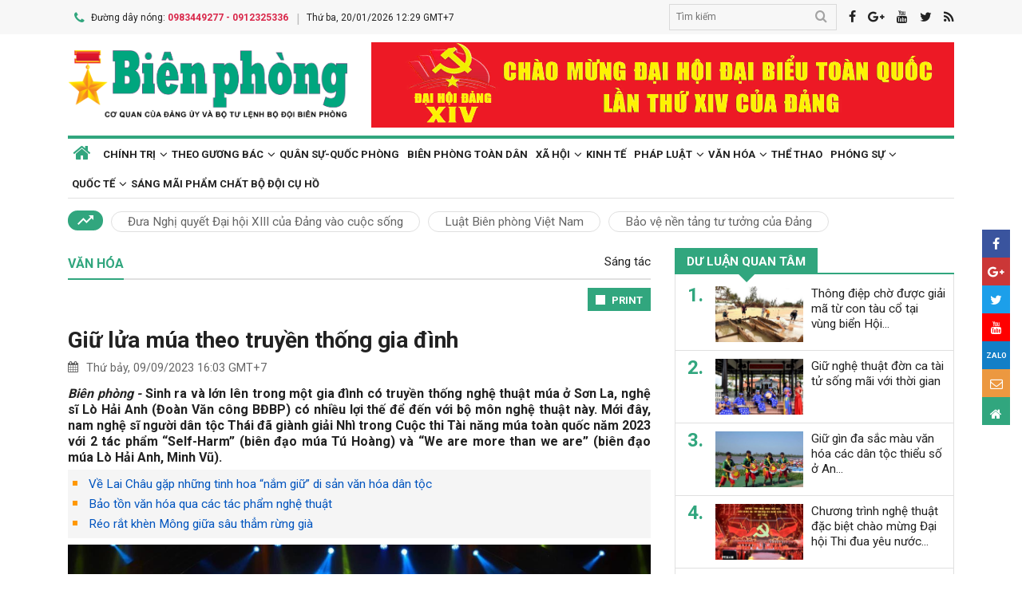

--- FILE ---
content_type: text/html; charset=utf-8
request_url: https://www.bienphong.com.vn/giu-lua-mua-theo-truyen-thong-gia-dinh-post465873.html
body_size: 21408
content:

<!DOCTYPE html>
<html xmlns="http://www.w3.org/1999/xhtml" xml:lang="vi-vn" lang="vi-vn" itemscope="itemscope"
itemtype="http://schema.org/WebPage">
<head prefix="og: http://ogp.me/ns# fb:http://ogp.me/ns/fb# article:http://ogp.me/ns/article#"><meta charset="utf-8" /><title>
	
        Giữ lửa múa theo truyền thống gia đình
</title><meta name="keywords" content="Tài năng múa toàn quốc,tai nang mua toan quoc"/><meta name="news_keywords" content="Tài năng múa toàn quốc,tai nang mua toan quoc" /><meta name="description" content="Sinh ra và lớn lên trong một gia đình có truyền thống nghệ thuật múa ở Sơn La, nghệ sĩ Lò Hải Anh (Đoàn Văn công BĐBP) có nhiều lợi thế để đến với bộ môn nghệ thuật này. Mới đây, nam nghệ sĩ người dân tộc Thái đã giành giải Nhì trong Cuộc thi Tài năng múa toàn quốc năm 2023 với 2 tác phẩm “Self-Harm” (biên đạo múa Tú Hoàng) và “We are more than we are” (biên đạo múa Lò Hải Anh, Minh Vũ)."/><link rel="canonical" href="https://www.bienphong.com.vn/giu-lua-mua-theo-truyen-thong-gia-dinh-post465873.html" /><link rel="alternate" media="handheld" href="https://www.bienphong.com.vn/giu-lua-mua-theo-truyen-thong-gia-dinh-post465873.html" /><link rel="alternate" type="application/rss+xml" title="Tin tức tổng hợp, tin mới nhất về Văn hóa" href="https://www.bienphong.com.vn/rss/van-hoa-15.rss" /><meta property="article:section" content="Tin tức tổng hợp, tin mới nhất về Văn hóa" /><meta property="og:type" content="article" /><meta property="og:title" content="Giữ lửa múa theo truyền thống gia đình" /><meta property="og:description" content="Sinh ra và lớn lên trong một gia đình có truyền thống nghệ thuật múa ở Sơn La, nghệ sĩ Lò Hải Anh (Đoàn Văn công BĐBP) có nhiều lợi thế để đến với bộ môn nghệ thuật này. Mới đây, nam nghệ sĩ người dân tộc Thái đã giành giải Nhì trong Cuộc thi Tài năng múa toàn quốc năm 2023 với 2 tác phẩm “Self-Harm” (biên đạo múa Tú Hoàng) và “We are more than we are” (biên đạo múa Lò Hải Anh, Minh Vũ)." /><meta property="og:url" content="https://www.bienphong.com.vn/giu-lua-mua-theo-truyen-thong-gia-dinh-post465873.html" /><meta property="og:image:url" content="https://files.bienphong.com.vn/bbpmedia/media//1200/2023/9/8/65735926PMt9.jpg" /><meta property="og:image:width" content="490" /><meta property="og:image:height" content="345" /><meta property="article:published_time" content="2023-09-09T04:03:30+07:00" /><meta property="article:tag" content="Đoàn Văn Công BĐBP"/><meta property="article:tag" content="nghệ thuật múa"/><meta property="article:tag" content="nghệ sĩ Lò Hải Anh"/><meta property="article:tag" content="Tài năng múa toàn quốc"/><script type="application/ld+json">{"@context": "http://schema.org","@type": "NewsArticle","mainEntityOfPage":{"@type":"WebPage","@id":"https://www.bienphong.com.vn/giu-lua-mua-theo-truyen-thong-gia-dinh-post465873.html"},"headline": "Giữ lửa múa theo truyền thống gia đình","image": {"@type": "ImageObject","url": "https://files.bienphong.com.vn/bbpmedia/media//1200/2023/9/8/65735926PMt9.jpg","width": 800,"height": 450},"datePublished": "2023-09-09T04:03:30+07:00","dateModified": "2023-09-09T04:03:30+07:00","author": {"@type": "Person","name": ""},"publisher": {"@type": "Organization","name": "Báo biên phòng","logo": {"@type": "ImageObject","url": "https://www.bienphong.com.vn/images/logo-bienphong.jpg","width": 480,"height": 300}},"description": "Sinh ra và lớn lên trong một gia đình có truyền thống nghệ thuật múa ở Sơn La, nghệ sĩ Lò Hải Anh (Đoàn Văn công BĐBP) có nhiều lợi thế để đến với bộ môn nghệ thuật này. Mới đây, nam nghệ sĩ người dân tộc Thái đã giành giải Nhì trong Cuộc thi Tài năng múa toàn quốc năm 2023 với 2 tác phẩm “Self-Harm” (biên đạo múa Tú Hoàng) và “We are more than we are” (biên đạo múa Lò Hải Anh, Minh Vũ)."}</script><script type="application/ld+json">{"@context": "http://schema.org","@type": "BreadcrumbList","itemListElement": [{"@type": "ListItem","position":1,"item": {"@id": "https://www.bienphong.com.vn/","name": "Bao bien phong"}},{"@type": "ListItem","position":2,"item": {"@id": "https://www.bienphong.com.vn/van-hoa-15.html","name": "Văn hóa"}}] }</script><meta name="robots" content="index,follow" /><meta name="GOOGLEBOT" content="index,follow,noarchive" /><meta http-equiv="REFRESH" content="1800" /><meta name="RATING" content="GENERAL" /><meta name="REVISIT-AFTER" content="1 DAYS" /><meta name="RATING" content="GENERAL" /><meta name="copyright" content="bienphong.com.vn" /><meta name="author" content="BAO BIEN PHONG" /><meta name="google-site-verification" content="qj8ryrTKbwy1ZofmigYMJMniDAB4GzajISp0EMTPfcM" /><meta property="fb:app_id" content="255770809011475" /><meta name="viewport" content="width=device-width,initial-scale=1" /><link rel="stylesheet" type="text/css" href="Styles/vendor.css" /><link rel="stylesheet" type="text/css" href="Styles/main.css?v=260525" /><link href="https://fonts.googleapis.com/css?family=Roboto:400,700&amp;amp;subset=vietnamese" rel="stylesheet" /><link rel="shortcut icon" href="favicon.ico" type="image/x-icon" />
    <script src="https://www.bienphong.com.vn/Scripts/jquery-1.4.2.js"></script>
    <script src="https://www.bienphong.com.vn/Scripts/hpcLib.js" type="text/javascript"></script>
    
    <script src="https://www.bienphong.com.vn/scripts/vendor/modernizr.js"></script>
    <script type="text/javascript">
        var NEWS_ID = '465873';
        var urlsite = 'https://www.bienphong.com.vn/';
        var urllink = 'http://www.bienphong.com.vn/giu-lua-mua-theo-truyen-thong-gia-dinh-post465873.html';    
    </script>
    <!-- Global site tag (gtag.js) - Google Analytics -->
    <!--<script async src="https://www.googletagmanager.com/gtag/js?id=UA-108162404-1"></script>-->
    <script type="text/javascript">
        window.dataLayer = window.dataLayer || [];
        function gtag() { dataLayer.push(arguments); }
        gtag('js', new Date());
        gtag('config', 'UA-108162404-1');
    </script>
    <!-- Begin EMC Tracking Code -->
<script type="text/javascript">
    var _govaq = window._govaq || [];

    _govaq.push(['trackPageView']);
    _govaq.push(['enableLinkTracking']);

    (function () {
        _govaq.push(['setTrackerUrl', 'https://f-emc.ngsp.gov.vn/tracking']);
        _govaq.push(['setSiteId', '8970']);

        var d = document,
            g = d.createElement('script'),
            s = d.getElementsByTagName('script')[0];

        g.type = 'text/javascript';
        g.async = true;
        g.defer = true;
        g.src = 'https://f-emc.ngsp.gov.vn/embed/gov-tracking.min.js';

        s.parentNode.insertBefore(g, s);
    })();
</script>
<!-- End EMC Tracking Code -->

    
    <link rel="stylesheet" href="https://www.bienphong.com.vn/mediaelement/css/mediaelementplayer.css?v=6" />
</head>
<body>
    <div id="fb-root">
    </div>
    <script async defer crossorigin="anonymous" src="https://connect.facebook.net/en_US/sdk.js#xfbml=1&version=v9.0"
        nonce="pZKjmw5E"></script>
    <div class="wrapper">
        <!---PHAN Banner-->
        
<header class="header">
    <section class="top d-none d-lg-block">
        <div class="container">
            <div class="row">
                <div class="col-7"><span><i class="icon-phone"></i>Đường dây nóng: <strong class="hotline">0983449277 - 0912325336</strong></span><span>Thứ ba, 20/01/2026 12:29 GMT+7</span></div>
                <div class="col-5">
                    <div class="top__social">
                        <div class="frm-search">
                            <input type="text" id="txtsearchtop" placeholder="Tìm kiếm">
                            <button type="button" id="btnSearchTop"><i class="icon-search"></i></button>
                        </div>
                        <a rel="nofollow" href="javascript:void(0);" onclick="share_facebook();"><i class="icon-facebook"></i></a><a rel="nofollow" href="javascript:void(0);" onclick="share_google();"><i class="icon-google-plus"></i></a><a href="javascript:void(0);"><i class="icon-youtube"></i></a><a href="javascript:void(0);" onclick="share_twitter();"><i class="icon-twitter"></i></a><a href="https://www.bienphong.com.vn/rss.html"><i class="icon-rss"></i></a>
                    </div>
                </div>
            </div>
        </div>
    </section>
    <section class="header__main">
        <div class="container">
            <div class="row d-lg-none header__sp">
                <div class="col-2"><a id="btn-menu" href="#"><i class="icon-bars"></i></a></div>
                <div class="col-8">
                    <h1 class="logo"><a href="https://www.bienphong.com.vn/">
                        <img src="https://www.bienphong.com.vn/images/logo-bienphong.svg" alt="Báo Biên Phòng" width="120">
                    </a></h1>
                </div>
                <div class="col-2"><a id="btn-search" href="#"><i class="icon-search"></i></a></div>
            </div>
            <div class="d-none d-lg-block header__pc">
                <div class="row">
                    <div class="col-lg-4">
                        <h1 class="logo"><a href="https://www.bienphong.com.vn/">
                            <img src="https://www.bienphong.com.vn/images/logo-bienphong.svg" alt="Báo Biên Phòng"></a></h1>
                    </div>
                    <div class="col-lg-8">
                        <div class="header__banners">
                            
                            <div class="row">
                                <div class="col-lg-12">
                                    <div class="adv adv-full-hd">
                                        <a href="https://www.bienphong.com.vn/dai-hoi-xiv-cua-dang-148.html"><img src = "https://files.bienphong.com.vn/bbpmedia/media//ads/2026/1/12/11013806PMz7422278173159_91dbfa65739d31f708cad8ca2883e323.jpg" width="730px" height="107px" /></a>  
                                    </div>
                                </div>
                            </div>
                        </div>
                    </div>
                </div>
            </div>
            <!--<div class="d-none d-lg-block header__hotnews">
              <div class="header__hotnews__inner"><a href="detail.html">Hướng tới kỷ niệm 60 năm ngày truyền thống bđbp - 30 năm ngày biên phòng toàn dân</a></div>
            </div>-->
        </div>
    </section>
    <section class="search-bar">
        <div class="container">
            <div class="search-bar-inner">
                <div class="frm-search">
                    <input type="text" id="txtsearchtopm" placeholder="Tìm kiếm">
                    <button type="button" id="btnSearchTopm"><i class="icon-search"></i></button>
                </div>
            </div>
        </div>
    </section>
    <script type="text/javascript" lang="javascript">
        $(function () {
            $("#btnSearchTop").click(function () {
                var _sT = RemoveHTMLTags($("#txtsearchtop").val());
                if (_sT != '')
                {
                    var sLink = urlsite + 'search.html?s=' + _sT;
                    window.location.href = sLink;
                }
                    
            });
            $("#btnSearchTopm").click(function ()
            {
                var _sT = RemoveHTMLTags($("#txtsearchtopm").val());
                if (_sT != '')
                {
                    var sLink = urlsite + 'search.html?s=' + _sT;
                    window.location.href = sLink;
                }                
            });
            $("#txtsearchtop").keypress(function (e) {
                if (e.which == 13) {
                    var _sT = RemoveHTMLTags($("#txtsearchtop").val());
                    if (_sT != '') {
                        var sLink = urlsite + 'search.html?s=' + _sT;
                        window.location.href = sLink;
                    }
                }
            });
        });
    </script>
</header>

        <!---PHAN banner-->
        <!---PHAN menu-->
        
<section class="mainmenu">
    <div class="container">
        <div class="row">
            <div class="col-12">
                <div class="mainmenu__close"><a href="javascript:void(0)"><i class="icon-close-min"></i></a></div>
                <nav>
                    <ul class="mainmenu__items">
                        <li><a href="https://www.bienphong.com.vn/"><span>Trang chủ</span></a></li>
                         <li class="has-child"><a href="https://www.bienphong.com.vn/chinh-tri-1.html"><span>Chính trị</span></a><ul class="mainmenu__sub"><li><a href="https://www.bienphong.com.vn/thoi-su-66.html"><span>Thời sự<span></a></li><li><a href="https://www.bienphong.com.vn/doi-ngoai-bien-phong-2.html"><span>Đối ngoại biên phòng<span></a></li><li><a href="https://www.bienphong.com.vn/chong-dien-bien-hoa-binh-45.html"><span>Chống diễn biến hòa bình<span></a></li></ul></li><li class="has-child"><a href="https://www.bienphong.com.vn/theo-guong-bac-5.html"><span>Theo gương Bác</span></a><ul class="mainmenu__sub"><li><a href="https://www.bienphong.com.vn/loi-bac-day-ngay-nay-nam-xua-57.html"><span>Lời Bác dạy ngày này năm xưa<span></a></li><li><a href="https://www.bienphong.com.vn/nguoi-tot-viec-tot-58.html"><span>Người tốt - Việc tốt<span></a></li></ul></li><li><a href="https://www.bienphong.com.vn/quan-su-quoc-phong-6.html">Quân sự-Quốc phòng</a></li><li><a href="https://www.bienphong.com.vn/bien-phong-toan-dan-51.html">Biên phòng toàn dân</a></li><li class="has-child"><a href="https://www.bienphong.com.vn/xa-hoi-13.html"><span>Xã hội</span></a><ul class="mainmenu__sub"><li><a href="https://www.bienphong.com.vn/giao-thong-24-7-14.html"><span>Giao thông 24/7<span></a></li><li><a href="https://www.bienphong.com.vn/binh-dan-hoc-vu-so-147.html"><span>Bình dân học vụ số<span></a></li></ul></li><li><a href="https://www.bienphong.com.vn/kinh-te-12.html">Kinh tế</a></li><li class="has-child"><a href="https://www.bienphong.com.vn/phap-luat-8.html"><span>Pháp luật</span></a><ul class="mainmenu__sub"><li><a href="https://www.bienphong.com.vn/ho-so-vu-an-116.html"><span>Hồ sơ vụ án<span></a></li><li><a href="https://www.bienphong.com.vn/doi-song-phap-luat-9.html"><span>Đời sống pháp luật<span></a></li><li><a href="https://www.bienphong.com.vn/thong-tin-tim-hieu-phap-luat-10.html"><span>Thông tin, tìm hiểu pháp luật<span></a></li></ul></li><li class="has-child"><a href="https://www.bienphong.com.vn/van-hoa-15.html"><span>Văn hóa</span></a><ul class="mainmenu__sub"><li><a href="https://www.bienphong.com.vn/sang-tac-31.html"><span>Sáng tác<span></a></li></ul></li><li><a href="https://www.bienphong.com.vn/the-thao-68.html">Thể thao</a></li><li class="has-child"><a href="https://www.bienphong.com.vn/phong-su-16.html"><span>Phóng sự</span></a><ul class="mainmenu__sub"><li><a href="https://www.bienphong.com.vn/ghi-chep-17.html"><span>Ghi chép<span></a></li><li><a href="https://www.bienphong.com.vn/but-ky-18.html"><span>Bút ký<span></a></li></ul></li><li class="has-child"><a href="https://www.bienphong.com.vn/quoc-te-19.html"><span>Quốc tế</span></a><ul class="mainmenu__sub"><li><a href="https://www.bienphong.com.vn/su-kien-binh-luan-28.html"><span>Sự kiện-Bình luận<span></a></li><li><a href="https://www.bienphong.com.vn/bien-gioi-bien-dao-cac-nuoc-29.html"><span>Biên giới, biển, đảo các nước<span></a></li></ul></li><li><a href="https://www.bienphong.com.vn/sang-mai-pham-chat-bo-doi-cu-ho-102.html">Sáng mãi phẩm chất Bộ đội Cụ Hồ</a></li>                        
                    </ul>
                </nav>
            </div>
            <div class="col-12">
                <div class="mainmenu__info">
                    <p>Liên hệ Quảng cáo: <strong>0983449277</strong></p>
                    <p>Hotline: <strong>0983449277</strong> - <strong>0912325336</strong></p>
                </div>
                <div class="mainmenu__social">
                    <div class="top__social"><a href="#"><i class="icon-facebook"></i></a><a href="#"><i class="icon-google-plus"></i></a><a href="#"><i class="icon-youtube"></i></a><a href="#"><i class="icon-rss"></i></a></div>
                </div>
            </div>
        </div>
    </div>
</section>

        <!---END menu-->
        <!---PHAN event-->
        
        
<section class="maintags d-none d-lg-block">
    <div class="container">
        <span class="icon-trending_up"></span><a class="item" href="https://www.bienphong.com.vn/dua-nghi-quyet-dai-hoi-xiii-cua-dang-vao-cuoc-song-trends81.html">Đưa Nghị quyết Đại hội XIII của Đảng vào cuộc sống</a><a class="item" href="https://www.bienphong.com.vn/luat-bien-phong-viet-nam-trends63.html">Luật Biên phòng Việt Nam</a><a class="item" href="https://www.bienphong.com.vn/bao-ve-nen-tang-tu-tuong-cua-dang-trends117.html">Bảo vệ nền tảng tư tưởng của Đảng</a>
    </div>
</section>

        <!---PHAN event-->
        <!---PHAN CONTENT-->
        
    <section class="section" id="firstSection">
        <div class="container">
            <div class="row">
                <div class="col-lg-8" id="mainLeftContent">
                    
<article class="item">       
    <h3 class="newsblock-title fix-newsblock-title"><a><span>Văn hóa</span></a><div class="newsblock-title__menu"><a href = "https://www.bienphong.com.vn/sang-tac-31.html" >Sáng tác</a></div><a class="btn-subcategory" href="javascript:void(0)"><i class="icon-th"></i></a></h3>
</article>

                    
<div class="article-print" style="text-align: right;">
    <button class="btn-print" id="btnPrintBPP" type="button" style="background-color: #31a67e;
        border: none; padding: 8px 10px 6px; font-size: 13px;" onclick="print(1);">
        <i class="icon-print icon-grp icon-s12"></i>PRINT</button>
</div>
<div id="divcontent">
    <article class="article-main"><h2 class="title--big"><a href = "https://www.bienphong.com.vn/giu-lua-mua-theo-truyen-thong-gia-dinh-post465873.html">Giữ lửa múa theo truyền thống gia đình</a></h2><div class="row"><div class="col-6"><time class="article-date"><i class="icon-calendar"></i>Thứ bảy, 09/09/2023 16:03 GMT+7</time></div><div class="col-6"><div class="article-fb"><div class="fb-like" data-href="https://www.bienphong.com.vn/giu-lua-mua-theo-truyen-thong-gia-dinh-post465873.html" data-width="" data-layout="button" data-action="like" data-size="small" data-share="true"></div></div></div></div><div class="article-content">    <div class="article-grp-content">        <div class="article-content-intro">            <p><i>Biên phòng - </i>Sinh ra và lớn lên trong một gia đình có truyền thống nghệ thuật múa ở Sơn La, nghệ sĩ Lò Hải Anh (Đoàn Văn công BĐBP) có nhiều lợi thế để đến với bộ môn nghệ thuật này. Mới đây, nam nghệ sĩ người dân tộc Thái đã giành giải Nhì trong Cuộc thi Tài năng múa toàn quốc năm 2023 với 2 tác phẩm “Self-Harm” (biên đạo múa Tú Hoàng) và “We are more than we are” (biên đạo múa Lò Hải Anh, Minh Vũ).</p>        </div><div class="article-list-links"><ul><li><a href = "https://www.bienphong.com.vn/ve-lai-chau-gap-nhung-tinh-hoa-nam-giu-di-san-van-hoa-dan-toc-post465803.html"> Về Lai Châu gặp những tinh hoa “nắm giữ” di sản văn hóa dân tộc</a></li><li><a href = "https://www.bienphong.com.vn/bao-ton-van-hoa-qua-cac-tac-pham-nghe-thuat-post465630.html"> Bảo tồn văn hóa qua các tác phẩm nghệ thuật</a></li><li><a href = "https://www.bienphong.com.vn/reo-rat-khen-mong-giua-sau-tham-rung-gia-post465096.html"> Réo rắt khèn Mông giữa sâu thẳm rừng già</a></li></ul></div>        <div class="article-content-main"><div style="text-align:center">
<figure class="image" style="display:inline-block"><img alt="" border="0" hspace="3" src="https://files.bienphong.com.vn//bbpmedia/media/1200/2023/9/8/65735926pmt9.jpg" vspace="3" />
<figcaption>Nghệ sĩ Lò Hải Anh (thứ hai, từ phải sang) nhận giải Nhì Cuộc thi Tài năng múa toàn quốc năm 2023. Ảnh: Nhân vật cung cấp</figcaption>
</figure>
</div>

<p style="text-align: justify;">Trở về từ Cuộc thi Tài năng múa toàn quốc, nghệ sĩ Lò Hải Anh vẫn còn lâng lâng trong niềm vui sướng, hạnh phúc. Với kết quả này, anh rất tự hào khi đã tiếp nối được truyền thống nghệ thuật từ bà nội là nghệ sĩ múa Lò Thị Dem (từng công tác tại Đoàn Văn công Khu tự trị Tây Bắc, nay là Nhà hát Ca múa nhạc tỉnh Sơn La), bố là Nghệ sĩ Ưu tú Lò Hải Lam (công tác tại Trung tâm Văn hóa - Điện ảnh tỉnh Sơn La).</p>

<p style="text-align: justify;">“Tôi luôn tự hào khi được sinh ra trong một gia đình có truyền thống nghệ thuật. Để phấn đấu theo con đường của bà, theo bố là một chặng đường dài, đòi hỏi tôi phải quyết tâm, nỗ lực rất nhiều. Với kết quả giải Nhì lần này đã tạo niềm hứng khởi để tôi tiếp tục chinh phục những thử thách sắp tới” - nghệ sĩ Lò Hải Anh nói.</p>

<p style="text-align: justify;">Là người hiểu hơn ai hết tài năng của Lò Hải Anh, Nghệ sĩ Ưu tú Lò Hải Lam luôn mong muốn con trai của mình theo nghiệp múa. “Ngày nhỏ, Lò Hải Anh rất thích hát, đến năm lớp 9, tôi lại định hướng cho cháu theo nghề múa. Tôi đã đào tạo cho cháu 1 tháng những động tác cơ bản về múa, cháu rất dẻo và có năng khiếu múa. Cháu đã thi đỗ cả Trường Đại học Văn hóa nghệ thuật Quân đội và Học viện Múa Việt Nam, gia đình đã định hướng cho cháu học Học viện Múa Việt Nam - cũng là ngôi trường mà tôi từng theo học. Xác định theo nghệ thuật múa là rất vất vả, nhưng tôi không nghĩ đó là trở ngại và điều trở ngại lớn nhất là không vượt qua được chính mình. Khi cháu giành giải Nhì trong Cuộc thi Tài năng múa toàn quốc, gia đình tôi thực sự hạnh phúc, hãnh diện” - Nghệ sĩ Ưu tú Lò Hải Lam bộc bạch.</p>

<p style="text-align: justify;">Trong câu chuyện với phóng viên Báo Biên phòng, nghệ sĩ Lò Hải Anh cho biết, từ khi tốt nghiệp Học viện Múa Việt Nam (năm 2020), niềm đam mê múa trong anh ngày càng lớn. Anh đã vạch cho mình con đường đi với những lộ trình rõ ràng hơn. “Khi mới ra trường, tôi từng làm hợp đồng tại Nhà hát Ca múa nhạc Việt Nam và trong năm đó, Bộ Văn hóa, Thể thao và Du lịch có tổ chức Cuộc thi Tài năng múa toàn quốc năm 2020. Bản thân tôi đã tự thử thách chính mình để bước chân vào cuộc thi với mục đích giải tỏa niềm đam mê đang hừng hực cháy trong cơ thể. Lần thi đó, tôi không đạt được giải thưởng vì do sơ suất đăng ký nhầm bảng thi, nhưng các đồng nghiệp biết đến tôi với tác phẩm múa “Trăng” do tôi biên đạo và tác phẩm múa “Mặt trời” của biên đạo múa Thạch Sang. Cuộc thi này chính là động lực để tôi đứng lên từ thất bại của bản thân” - nghệ sĩ Lò Hải Anh chia sẻ.</p>

<p style="text-align: justify;">Tháng 2/2022, Lò Hải Anh trúng tuyển vào Đoàn Văn công BĐBP và được cử đi huấn luyện tân binh. Trong suốt thời gian huấn luyện, Lò Hải Anh hầu như không có thời gian tập chuyên môn, vì thế, khi về Đoàn Văn công, cơ thể anh rất cứng. “Tôi làm tất cả các động tác múa từ đơn giản nhất đều rất thô cứng và múa rất ngắn, không có độ dài rộng mượt mà của cơ thể. Nhờ sự quan tâm, động viên, khuyến khích của chỉ huy đơn vị, anh chị đội múa, tôi đã chú tâm vào việc luyện tập cơ bản nhiều hơn” - anh tâm sự.</p>

<p style="text-align: justify;">Trước khi Cuộc thi Tài năng múa toàn quốc năm 2023 diễn ra, nghệ sĩ Lò Hải Anh đã kiên trì luyện tập suốt thời gian dài để lấy lại sự mượt mà trong chuyển động cơ thể của múa đương đại và tập thường xuyên các động tác kỹ thuật nhào lộn rất khó và nguy hiểm, với sự huấn luyện của biên đạo múa Tú Hoàng.</p>

<p style="text-align: justify;">Theo Lò Hải Anh, người thầy Tú Hoàng đã dạy dỗ, chỉ bảo anh bằng cả sự tâm huyết khi thời gian không có nhiều (chỉ vỏn vẹn 1 tuần trước khi thầy trở về Đức). Tập luyện kỹ càng là thế, nhưng khi thấy danh sách thí sinh của cuộc thi năm nay toàn những nghệ sĩ tài năng và thực sự nặng ký, anh cũng hơi hoang mang. Anh đã quyết tâm vực lại tinh thần và chăm chỉ tập luyện bất chấp tất cả. Anh tập luyện các động tác rất khó, vì sơ ý nên bị chấn thương ở cổ và cơn đau từ cổ xuống tận thắt lưng kéo dài suốt mấy ngày trời.</p>

<p style="text-align: justify;">“Tôi gần như đã muốn từ bỏ vì thể trạng lúc ấy gần như không thể cúi người chứ đừng nói là múa. Nhưng sau tất cả, tôi vực lại bản thân phải đứng dậy vì đấy là niềm đam mê, là giây phút mà mình mong chờ suốt 3 năm qua” - anh tâm sự.</p>

<p style="text-align: justify;">Nếu ai có mặt tại Cuộc thi Tài năng múa toàn quốc năm 2023 sẽ thấy nghệ sĩ Lò Hải Anh đã nỗ lực, quyết tâm thế nào. Anh bước lên sân khấu với tràn đầy năng lượng và sự tự tin. Anh đã thật sự say đắm, thăng hoa trên sân khấu và điều đó khiến anh không còn cảm thấy bị đau nữa. Khi Hải Anh kết thúc bài thi của mình, cả khán phòng vỡ òa, vỗ tay nhiệt liệt.</p>

<p style="text-align: justify;">Chia sẻ về nghệ sĩ múa Lò Hải Anh, Thượng tá, Nghệ sĩ Ưu tú Hoàng Loan, Đội phó Đội múa, Đoàn Văn công BĐBP nhận xét: “Ở Lò Hải Anh có một tinh thần vươn lên, nỗ lực, quyết tâm, tìm tòi sáng tạo không ngừng nghỉ. Đơn cử qua việc trước khi đi thi Cuộc thi Tài năng múa toàn quốc năm 2023, em bị chấn thương ở cổ và lưng nhưng vẫn luyện tập, biểu diễn hết sức cố gắng. Kết quả lần này là “trái ngọt” cho quá trình học tập, công tác dài hơi của Lò Hải Anh. Sinh ra trong một gia đình có truyền thống múa là một lợi thế, nhưng với mỗi người nghệ sĩ, sự quyết tâm, chăm chỉ là rất cần thiết để khẳng định mình và Hải Anh đã làm được điều đó”.</p>

<p style="text-align: justify;"><strong>Ngô Khiêm</strong></p>       </div><div class="article-fb"><div class="fb-like" data-href="https://www.bienphong.com.vn/giu-lua-mua-theo-truyen-thong-gia-dinh-post465873.html" data-width="" data-layout="button" data-action="like" data-size="small" data-share="true"></div></div>   </div></div></article>
</div>
<script type="text/javascript">
    function print(_browser) {

        var yourDOCTYPE = "<!DOCTYPE html>";
        var printPreview = window.open('', 'print_preview');
        var divToPrint = document.getElementById("divcontent");
        var printDocument = printPreview.document;
        printDocument.open();
        var head = "<head>" + "<style> .to-print{height:auto; width:93%;position:absolute;margin: 0;} </style>" + "</head>";
        printDocument.write(yourDOCTYPE +
                    "<html>" +
                    head +
                    "<body>" +
                     "<div class='to-print'><img style='width:250px;height:auto;' src='https://www.bienphong.com.vn/images/logo-bienphong.svg' alt='Báo Biên Phòng' />" + divToPrint.outerHTML +
                     "</div>" +
                    "</body>" +
                    "</html>");

        printPreview.print(0);
        if (_browser == 2)
            printPreview.document.close();
        else
            printPreview.close();
    }

</script>

                    
<div class="article-social">
    
    <div class="row">
        <div class="col-12 col-sm-12">
            <div class="article-tags"><strong></strong><a href="https://www.bienphong.com.vn/tag/doan-van-cong-bdbp-40256.html">Đoàn Văn Công BĐBP </a><a href="https://www.bienphong.com.vn/tag/nghe-thuat-mua-56779.html">nghệ thuật múa </a><a href="https://www.bienphong.com.vn/tag/nghe-si-lo-hai-anh-56780.html">nghệ sĩ Lò Hải Anh </a><a href="https://www.bienphong.com.vn/tag/tai-nang-mua-toan-quoc-56781.html">Tài năng múa toàn quốc </a></div>            
        </div>
    </div>    
</div>
  
                    
<section class="newsblock">
    <h3 class="newsblock-title"><span>Bình luận</span></h3>
    <div class="newsblock-content">
        <form class="frm frm-comment">
            <div class="row">
                <div class="col-sm-6 frm-row">
                    <label for="commentName">Tên của bạn</label>
                    <input type="text" placeholder="Họ và tên" id="txtfullname">
                </div>
                <div class="col-sm-6 frm-row">
                    <label for="commentEmail">Địa chỉ email</label>
                    <input type="text" placeholder="Email của bạn" id="txtemail">
                </div>
                <div class="col-12 frm-row">
                    <label for="commentContent">Nội dung bình luận</label>
                    <textarea name="" cols="30" rows="2" id="txtcomments"></textarea>
                </div>
                <div class="col-6 frm-row">
                    <div class="captcha-cmt">
                        <div>
                            <input type="hidden" id="txthdcapchar">
                            <div class="img-captcha-cmt"><canvas id="myCanvas" width="70" height="25"></canvas></div>
                        </div>
                        <div><a class="reload-captcha-cmt" href="javascript:void(0);" onclick="ShowCapchar();"><i class="icon-reload"></i></a></div>
                        <div>
                            <input type="text" id="txtcapchar" placeholder="Nhập mã captcha"></div>
                    </div>
                </div>
                <div class="col-12 frm-row" style="margin-bottom: 0 !important;">
                    <button type="button" id="btnsend">Gửi ý kiến</button>
                </div>
            </div>
        </form>
    </div>
</section>
<script type="text/javascript">
    var articleid=465873;
    function show() {
        var alpha = new Array('A', 'B', 'C', 'D', 'E', 'F', 'G', 'H', 'I', 'J', 'K', 'L', 'M', 'N', 'O', 'P', 'Q', 'R', 'S', 'T', 'U', 'V', 'W', 'X', 'Y', 'Z',           
               '0', '1', '2', '3', '4', '5', '6', '7', '8', '9');
        var i;
        for (i = 0; i < 6; i++) {
            var a = alpha[Math.floor(Math.random() * alpha.length)];
            var b = alpha[Math.floor(Math.random() * alpha.length)];
            var c = alpha[Math.floor(Math.random() * alpha.length)];
            var d = alpha[Math.floor(Math.random() * alpha.length)];
            var e = alpha[Math.floor(Math.random() * alpha.length)];
            var f = alpha[Math.floor(Math.random() * alpha.length)];
            var g = alpha[Math.floor(Math.random() * alpha.length)];
        }
        var code = a + b + c + d + e + f + g;
        //document.getElementById("ctc-captcha").innerHTML = code
        document.getElementById("txthdcapchar").value = code
        return code;
    }
    function ShowCapchar() {
        var _capchar = show();
        var c = document.getElementById("myCanvas");
        var ctx = c.getContext("2d");
        ctx.clearRect(0, 0, c.width, c.height);
        ctx.font = "14px Arial";
        ctx.fillText(_capchar, 2, 20);
        // save img
        //Canvas2Image.saveAsImage(c, 65, 25, 'png');
    }
    function removeSpaces(string) {
        return string.split(' ').join('');
    }
    document.addEventListener("DOMContentLoaded", function () {
        ShowCapchar();
    });
</script>
<script src="https://www.bienphong.com.vn/scripts/sendcomments.js"></script>
                  
                    
<section class="newsblock">
      <div class="list-related-news topnews__category"><div class="newsblock-content"><a class="item-thumb item-thumb-list-cate" href="https://www.bienphong.com.vn/di-san-tu-nhung-trang-sach-viet-tren-la-rung-cua-dong-bao-cham-post499826.html"><img src = "https://files.bienphong.com.vn/bbpmedia/media//1200/2026/1/19/49423552PM_27323542PM23a.jpg" alt="Di sản từ những trang sách viết trên lá rừng của đồng bào Chăm"></a><article class="item"><h2 class="title--medium title-larger-news"><a href="https://www.bienphong.com.vn/di-san-tu-nhung-trang-sach-viet-tren-la-rung-cua-dong-bao-cham-post499826.html">Di sản từ những trang sách viết trên lá rừng của đồng bào Chăm</a></h2><p>Nếu thư viện của nhân loại, sách, báo được làm nên từ giấy, da thú, đá, kim loại..., thì thư viện của người Chăm có một hình thức rất riêng, đó là sách được làm từ những chiếc lá buông. Trong tiếng Chăm, sách lá buông gọi là Agal bac. Đó không chỉ là một phương tiện ghi chép, mà còn là biểu tượng của tri thức thiêng liêng.</p></div><div class="newsblock-content"><a class="item-thumb item-thumb-list-cate" href="https://www.bienphong.com.vn/ron-rang-dieu-mua-khua-luong-cua-dong-bao-thai-xu-thanh-post499741.html"><img src = "https://files.bienphong.com.vn/bbpmedia/media//1200/2026/1/18/312121837AM_189121834AM23a.jpg" alt="Rộn ràng điệu múa khua luống của đồng bào Thái xứ Thanh"></a><article class="item"><h2 class="title--medium title-larger-news"><a href="https://www.bienphong.com.vn/ron-rang-dieu-mua-khua-luong-cua-dong-bao-thai-xu-thanh-post499741.html">Rộn ràng điệu múa khua luống của đồng bào Thái xứ Thanh</a></h2><p>Trên miền sơn cước Thanh Hóa, khi tiếng cồng chiêng vang lên hòa cùng nhịp gõ rộn ràng của những chiếc chày gỗ trên thân cây gỗ rỗng ruột, cả không gian bản mường như bừng thức. Điệu múa, tiếng khua không chỉ tái hiện đời sống lao động, mà còn gửi gắm khát vọng về mùa màng no đủ, về hạnh phúc cộng đồng. Khua luống, một loại hình diễn xướng dân gian độc đáo của đồng bào Thái xứ Thanh, chính là sự kết tinh sinh động giữa lao động, tín ngưỡng và nghệ thuật dân gian, góp phần làm giàu thêm kho tàng văn hóa các dân tộc Việt Nam.</p></div><div class="newsblock-content"><a class="item-thumb item-thumb-list-cate" href="https://www.bienphong.com.vn/le-malanka-va-niem-tin-dan-gian-post499742.html"><img src = "https://files.bienphong.com.vn/bbpmedia/media//1200/2026/1/16/319114857PM28a.jpg" alt="Lễ Malanka và niềm tin dân gian"></a><article class="item"><h2 class="title--medium title-larger-news"><a href="https://www.bienphong.com.vn/le-malanka-va-niem-tin-dan-gian-post499742.html">Lễ Malanka và niềm tin dân gian</a></h2><p>Malanka là lễ hội dân gian độc đáo của Ukraine, nơi những đoàn hóa trang rong ruổi qua từng nhà, nhảy múa, ca hát, trêu đùa và chúc phúc, nhằm xua đuổi rủi ro, mời gọi niềm vui, cầu thịnh vượng cho cộng đồng trong năm mới.</p></div><div class="newsblock-content"><a class="item-thumb item-thumb-list-cate" href="https://www.bienphong.com.vn/bo-chinh-tri-ban-hanh-nghi-quyet-moi-ve-phat-trien-van-hoa-viet-nam-post499596.html"><img src = "https://files.bienphong.com.vn/bbpmedia/media//1200/2026/1/13/49114737PMimage-1768283128276926821754.png" alt="Bộ Chính trị ban hành Nghị quyết mới về phát triển văn hóa Việt Nam"></a><article class="item"><h2 class="title--medium title-larger-news"><a href="https://www.bienphong.com.vn/bo-chinh-tri-ban-hanh-nghi-quyet-moi-ve-phat-trien-van-hoa-viet-nam-post499596.html">Bộ Chính trị ban hành Nghị quyết mới về phát triển văn hóa Việt Nam</a></h2><p>Ngày 7/1, thay mặt Bộ Chính trị, Tổng Bí thư Tô Lâm đã ký ban hành Nghị quyết số 80-NQ/TW của Bộ Chính trị về phát triển văn hóa Việt Nam.</p></div><div class="newsblock-content"><a class="item-thumb item-thumb-list-cate" href="https://www.bienphong.com.vn/giu-hon-cot-cua-dong-bao-dan-toc-cham-post499475.html"><img src = "https://files.bienphong.com.vn/bbpmedia/media//1200/2026/1/9/34133438PM_91333430PM9a.jpg" alt="Giữ hồn cốt của đồng bào dân tộc Chăm"></a><article class="item"><h2 class="title--medium title-larger-news"><a href="https://www.bienphong.com.vn/giu-hon-cot-cua-dong-bao-dan-toc-cham-post499475.html">Giữ “hồn cốt” của đồng bào dân tộc Chăm</a></h2><p>Để giữ gìn các giá trị truyền thống, thời gian qua, các thánh đường ở tỉnh An Giang đều mở lớp truyền dạy văn hóa, tiếng nói, chữ viết của đồng bào dân tộc Chăm cho các em học sinh tại các trường tiểu học, trung học cơ sở, trung học phổ thông trên địa bàn.</p></div><div class="newsblock-content"><a class="item-thumb item-thumb-list-cate" href="https://www.bienphong.com.vn/rut-quotnoi-buon-chien-tranhquot-khoi-danh-sach-tac-pham-van-hoc-nghe-thuat-tieu-bieu-post499468.html"><img src = "https://files.bienphong.com.vn/bbpmedia/media//1200/2026/1/9/667102029AMscreenshot-2026-01-09-091452.png" alt="Rút Nỗi buồn chiến tranh khỏi danh sách tác phẩm văn học nghệ thuật tiêu biểu"></a><article class="item"><h2 class="title--medium title-larger-news"><a href="https://www.bienphong.com.vn/rut-quotnoi-buon-chien-tranhquot-khoi-danh-sach-tac-pham-van-hoc-nghe-thuat-tieu-bieu-post499468.html">Rút "Nỗi buồn chiến tranh" khỏi danh sách tác phẩm văn học nghệ thuật tiêu biểu</a></h2><p>Tác phẩm “Nỗi buồn chiến tranh” bị đưa ra khỏi danh sách 50 tác phẩm văn học nghệ thuật tiêu biểu, xuất sắc sau ngày đất nước thống nhất do Bộ Văn hóa, Thể thao và Du lịch bình chọn.</p></div><div class="newsblock-content"><a class="item-thumb item-thumb-list-cate" href="https://www.bienphong.com.vn/nguoi-dao-giu-ban-sac-truyen-thong-trong-nhip-song-hien-dai-post499424.html"><img src = "https://files.bienphong.com.vn/bbpmedia/media//1200/2026/1/8/43991207AM_22091204AM9a.jpg" alt="Người Dao giữ bản sắc truyền thống trong nhịp sống hiện đại"></a><article class="item"><h2 class="title--medium title-larger-news"><a href="https://www.bienphong.com.vn/nguoi-dao-giu-ban-sac-truyen-thong-trong-nhip-song-hien-dai-post499424.html">Người Dao giữ bản sắc truyền thống trong nhịp sống hiện đại</a></h2><p>Dưới làn sương mù bảng lảng bay tà tà, bản làng vùng cao của tỉnh Tuyên Quang hiện lên mang vẻ đẹp rất riêng. Nhịp sống hiện đại đã gõ từng nếp nhà ở đây, mang theo những đổi thay, ấm no, hạnh phúc đến với đồng bào. Trong dòng chảy thời gian giữa quá khứ và hiện tại, dân tộc Dao ở Tuyên Quang vẫn lặng lẽ gìn giữ những giá trị văn hóa truyền thống của dân tộc mình như một lời nhắc nhở về cội nguồn.</p></div><div class="newsblock-content"><a class="item-thumb item-thumb-list-cate" href="https://www.bienphong.com.vn/5-di-san-van-hoa-phi-vat-the-moi-duoc-bo-van-hoa-the-thao-va-du-lich-cong-bo-post499401.html"><img src = "https://files.bienphong.com.vn/bbpmedia/media//1200/2026/1/7/83424138PM0311tetcommoi1.jpg" alt="5 di sản văn hóa phi vật thể mới được Bộ Văn hóa, Thể thao và Du lịch công bố"></a><article class="item"><h2 class="title--medium title-larger-news"><a href="https://www.bienphong.com.vn/5-di-san-van-hoa-phi-vat-the-moi-duoc-bo-van-hoa-the-thao-va-du-lich-cong-bo-post499401.html">5 di sản văn hóa phi vật thể mới được Bộ Văn hóa, Thể thao và Du lịch công bố</a></h2><p>5 di sản về Lễ hội truyền thống, Tri thức dân gian, Nghề thủ công truyền thống, Tập quán xã hội-tín ngưỡng, Lễ hội truyền thống vừa trở thành di sản văn hóa phi vật thể quốc gia.</p></div></div>      
</section>

                    
                    
                </div>
                <div class="col-lg-4" id="asideTop">
                    <aside class="leftside">
                        <div class="position-side-sticky">
                            <div class="left-side-sticky">
                                <div id="ContentPlaceHolder1_uc_Tinxemnhieunhat_ltrContainerXemnhieu" class="widget">
    <div class="tabnews">
        <div class="tabnews-title"><a class="active" href="javascript:void(0)" data-tab="#latestNews">Dư luận quan tâm</a></div>
        <div class="tabnews-content">
            <div class="latestNews">
                <ul>
                    <li><a href="https://www.bienphong.com.vn/thong-diep-cho-duoc-giai-ma-tu-con-tau-co-tai-vung-bien-hoi-an-post498865.html"><span class="item-thumb item-thumb-small-cate"> <img  src="https://files.bienphong.com.vn/imagesthumb/450x450/1200/2025/12/23/186104919AM_699104909AM24a.jpg" onerror="this.onerror = null; this.src = 'https://files.bienphong.com.vn/filesdata/450x450/1200/2025/12/23/186104919AM_699104909AM24a.jpg'; " alt="Thông điệp chờ được giải mã từ con tàu cổ tại vùng biển Hội An" title="Thông điệp chờ được giải mã từ con tàu cổ tại vùng biển Hội An"></span>Thông điệp chờ được giải mã từ con tàu cổ tại vùng biển Hội...</a></li><li><a href="https://www.bienphong.com.vn/giu-nghe-thuat-don-ca-tai-tu-song-mai-voi-thoi-gian-post499025.html"><span class="item-thumb item-thumb-small-cate"> <img  src="https://files.bienphong.com.vn/imagesthumb/450x450/1200/2025/12/26/66622615PM_49322612PM9a.JPG" onerror="this.onerror = null; this.src = 'https://files.bienphong.com.vn/filesdata/450x450/1200/2025/12/26/66622615PM_49322612PM9a.JPG'; " alt="Giữ nghệ thuật đờn ca tài tử sống mãi với thời gian" title="Giữ nghệ thuật đờn ca tài tử sống mãi với thời gian"></span>Giữ nghệ thuật đờn ca tài tử sống mãi với thời gian</a></li><li><a href="https://www.bienphong.com.vn/giu-gin-da-sac-mau-van-hoa-cac-dan-toc-thieu-so-o-an-giang-post498926.html"><span class="item-thumb item-thumb-small-cate"> <img  src="https://files.bienphong.com.vn/imagesthumb/450x450/1200/2025/12/24/56123750PM_27223745PM9a.jpg" onerror="this.onerror = null; this.src = 'https://files.bienphong.com.vn/filesdata/450x450/1200/2025/12/24/56123750PM_27223745PM9a.jpg'; " alt="Giữ gìn đa sắc màu văn hóa các dân tộc thiểu số ở An Giang" title="Giữ gìn đa sắc màu văn hóa các dân tộc thiểu số ở An Giang"></span>Giữ gìn đa sắc màu văn hóa các dân tộc thiểu số ở An...</a></li><li><a href="https://www.bienphong.com.vn/chuong-trinh-nghe-thuat-dac-biet-chao-mung-dai-hoi-thi-dua-yeu-nuoc-toan-quoc-post499070.html"><span class="item-thumb item-thumb-small-cate"> <img  src="https://files.bienphong.com.vn/imagesthumb/450x450/1200/2025/12/27/10374019AMchuong-trinh-nghe-thuat-dac-biet-viet-tiep-ban-hun.jpg" onerror="this.onerror = null; this.src = 'https://files.bienphong.com.vn/filesdata/450x450/1200/2025/12/27/10374019AMchuong-trinh-nghe-thuat-dac-biet-viet-tiep-ban-hun.jpg'; " alt="Chương trình nghệ thuật đặc biệt chào mừng Đại hội Thi đua yêu nước toàn quốc" title="Chương trình nghệ thuật đặc biệt chào mừng Đại hội Thi đua yêu nước toàn quốc"></span>Chương trình nghệ thuật đặc biệt chào mừng Đại hội Thi đua yêu nước...</a></li><li><a href="https://www.bienphong.com.vn/be-mac-tuan-van-hoa-the-thao-co-quan-bo-tu-lenh-bo-doi-bien-phong-quy-iv-nam-2025-post498906.html"><span class="item-thumb item-thumb-small-cate"> <img  src="https://files.bienphong.com.vn/imagesthumb/450x450/1200/2025/12/23/7044430PM_44244359PMdsc_2938.JPG" onerror="this.onerror = null; this.src = 'https://files.bienphong.com.vn/filesdata/450x450/1200/2025/12/23/7044430PM_44244359PMdsc_2938.JPG'; " alt="Bế mạc Tuần Văn hóa - Thể thao cơ quan Bộ Tư lệnh Bộ đội Biên phòng quý IV năm 2025" title="Bế mạc Tuần Văn hóa - Thể thao cơ quan Bộ Tư lệnh Bộ đội Biên phòng quý IV năm 2025"></span>Bế mạc Tuần Văn hóa - Thể thao cơ quan Bộ Tư lệnh Bộ...</a></li><li><a href="https://www.bienphong.com.vn/nguoi-linh-bien-phong-tam-huyet-tac-tuong-bac-ho-post498747.html"><span class="item-thumb item-thumb-small-cate"> <img  src="https://files.bienphong.com.vn/imagesthumb/450x450/ImagesCrop/2025/12/21/960/Crop_23661433AM_960_22161433AM35761404am_84995515pm9a.jpg" onerror="this.onerror = null; this.src = 'https://files.bienphong.com.vn/filesdata/450x450/ImagesCrop/2025/12/21/960/Crop_23661433AM_960_22161433AM35761404am_84995515pm9a.jpg'; " alt="Người lính Biên phòng tâm huyết tạc tượng Bác Hồ" title="Người lính Biên phòng tâm huyết tạc tượng Bác Hồ"></span>Người lính Biên phòng tâm huyết tạc tượng Bác Hồ</a></li><li><a href="https://www.bienphong.com.vn/nam-du-lich-quoc-gia-hue-2025-khep-lai-voi-nhieu-dau-an-dac-sac-post498806.html"><span class="item-thumb item-thumb-small-cate"> <img  src="https://files.bienphong.com.vn/imagesthumb/450x450/ImagesCrop/2025/12/21/777/Crop_70670652AM_777_70670652AM91070555amz61835049478707815a10e7c1ac861f5493ef8c063a536-173.jpg" onerror="this.onerror = null; this.src = 'https://files.bienphong.com.vn/filesdata/450x450/ImagesCrop/2025/12/21/777/Crop_70670652AM_777_70670652AM91070555amz61835049478707815a10e7c1ac861f5493ef8c063a536-173.jpg'; " alt="Năm Du lịch Quốc gia - Huế 2025 khép lại với nhiều dấu ấn đặc sắc" title="Năm Du lịch Quốc gia - Huế 2025 khép lại với nhiều dấu ấn đặc sắc"></span>Năm Du lịch Quốc gia - Huế 2025 khép lại với nhiều dấu ấn...</a></li><li><a href="https://www.bienphong.com.vn/tranh-cat-giay-di-san-tam-linh-cua-dan-toc-nung-din-noi-bien-gioi-lao-cai-post499136.html"><span class="item-thumb item-thumb-small-cate"> <img  src="https://files.bienphong.com.vn/imagesthumb/450x450/1200/2025/12/29/23250855PM_63750847PM24b.jpg" onerror="this.onerror = null; this.src = 'https://files.bienphong.com.vn/filesdata/450x450/1200/2025/12/29/23250855PM_63750847PM24b.jpg'; " alt="Tranh cắt giấy - di sản tâm linh của dân tộc Nùng Dín nơi biên giới Lào Cai" title="Tranh cắt giấy - di sản tâm linh của dân tộc Nùng Dín nơi biên giới Lào Cai"></span>Tranh cắt giấy - di sản tâm linh của dân tộc Nùng Dín nơi...</a></li><li><a href="https://www.bienphong.com.vn/phat-huy-thiet-che-van-hoa-nang-cao-doi-song-van-hoa-tinh-than-cho-bo-doi-post499128.html"><span class="item-thumb item-thumb-small-cate"> <img  src="https://files.bienphong.com.vn/imagesthumb/450x450/1200/2025/12/31/811112410PM_480112407PM8a.jpg" onerror="this.onerror = null; this.src = 'https://files.bienphong.com.vn/filesdata/450x450/1200/2025/12/31/811112410PM_480112407PM8a.jpg'; " alt="Phát huy thiết chế văn hóa, nâng cao đời sống văn hóa tinh thần cho bộ đội" title="Phát huy thiết chế văn hóa, nâng cao đời sống văn hóa tinh thần cho bộ đội"></span>Phát huy thiết chế văn hóa, nâng cao đời sống văn hóa tinh thần...</a></li>
                </ul>
            </div>
        </div>
    </div>
</div>

                                
<div class="widget">
    <h3 class="widget-title"><a href="https://www.bienphong.com.vn/baoin/bao-bien-phong/">Đọc báo in</a></h3>
    <div class="widget-content">
        <div class="newspaper">
            <div class="row">
                <div class="col-6">
                    <a href="https://www.bienphong.com.vn/baoin/bao-an-ninh-bien-gioi/0/">
                        <img src="https://www.bienphong.com.vn/images/newspaper.jpg" alt="An ninh biên giới"></a>
                </div>
                <div class="col-6">
                    <a href="https://www.bienphong.com.vn/baoin/bao-bien-phong/0/">
                        <img src="https://www.bienphong.com.vn/images/newspaper-1.jpg" alt="Biên phòng"></a>
                </div>
            </div>
        </div>
    </div>
</div>

                                
<div class="widget widget--simple d-lg-none"> 
    <h3 class="widget-title"><a>Fanpage báo biên phòng</a></h3>
    <div class="widget-content">
        <div class="fb-page" style="height:180px;background-image:url('https://www.bienphong.com.vn/images/fanpage.jpg')"
            data-href="https://www.facebook.com/baodientu.bienphong/"
            data-width="350"
            data-hide-cover="false"
            data-show-facepile="true">
        </div>
    </div>
    
    <script>
        $(function () {
            if ($('.fb-page').text()=='')
            {
                $('.fb-page').append('<img src=\"https://www.bienphong.com.vn/images/fanpage.jpg\">')
            }
        });
    </script>
</div>

                                
                                
                                
                                    
				
<div class="widget widget--simple d-none d-lg-block">
    <div class="widget-content">
        
    </div>
</div>
   
				
<div class="widget widget--simple d-none d-lg-block">
    <div class="widget-content">
        
    </div>
</div>
                               
                            </div>
                        </div>
                    </aside>
                </div>
            </div>
        </div>
    </section>
    
<section class="section videonews">
    <div class="container">
        <section class="newsblock">            
            <h3 class="newsblock-title"><a href="https://www.bienphong.com.vn/videos/dak-lak-xuan-ve-tren-nhung-mai-am-moi-499700.html"><span>Video</span></a></h3><div class="newsblock-content" style="background:#f0f0f0"><div class="row"><div class="col-lg-7 videonews-col-right"><article class="item item--special"><div class="video-wrapper"><iframe width="1840" height="1035" src="https://www.youtube.com/embed/lxijq4hn61c?rel=0" title="Đắk Lắk: Xuân về trên những mái ấm mới" frameborder="0" allow="accelerometer; autoplay; clipboard-write; encrypted-media; gyroscope; picture-in-picture; web-share" referrerpolicy="strict-origin-when-cross-origin" allowfullscreen></iframe></div></article><h2 class="title--big" id="mainVideoTitle" style="padding:15px;margin-bottom:0;"><a href = "https://www.bienphong.com.vn/videos/dak-lak-xuan-ve-tren-nhung-mai-am-moi-499700.html" > Đắk Lắk: Xuân về trên những mái ấm mới</a></h2></div><div class="col-lg-5 videonews-col-left"><div class="listthumb"><article class="item"><a class="item-thumb" href="https://www.bienphong.com.vn/videos/tim-nguoi-mat-tich-duoi-suoi-a-zat-499374.html"><img src ="https://files.bienphong.com.vn/imagesthumb/450x450/1200/2026/1/6/165103742PM05313.jpg" alt="Tìm người mất tích dưới suối A Zắt"/></a><h2 class="title--regular"><a href ="https://www.bienphong.com.vn/videos/tim-nguoi-mat-tich-duoi-suoi-a-zat-499374.html">Tìm người mất tích dưới suối A Zắt</a></h2></article><article class="item"><a class="item-thumb" href="https://www.bienphong.com.vn/videos/bo-doi-bien-phong-bao-ve-vung-chac-bien-gioi-quoc-gia-trong-tinh-hinh-moi-498796.html"><img src ="https://files.bienphong.com.vn/imagesthumb/450x450/1200/2025/12/20/158114741AM1218.png" alt="Bộ đội Biên phòng bảo vệ vững chắc biên giới quốc gia trong tình hình mới"/></a><h2 class="title--regular"><a href ="https://www.bienphong.com.vn/videos/bo-doi-bien-phong-bao-ve-vung-chac-bien-gioi-quoc-gia-trong-tinh-hinh-moi-498796.html">Bộ đội Biên phòng bảo vệ vững chắc biên giới quốc gia trong tình hình mới</a></h2></article><article class="item"><a class="item-thumb" href="https://www.bienphong.com.vn/videos/trien-khai-toan-dien-co-chieu-sau-trong-tam-trong-diem-cac-mat-cong-tac-dang-cong-tac-chinh-tri-498628.html"><img src ="https://files.bienphong.com.vn/imagesthumb/450x450/2025/12/16/18560207PM05312.jpg" alt="Triển khai toàn diện, có chiều sâu, trọng tâm, trọng điểm các mặt công tác Đảng, công tác chính trị"/></a><h2 class="title--regular"><a href ="https://www.bienphong.com.vn/videos/trien-khai-toan-dien-co-chieu-sau-trong-tam-trong-diem-cac-mat-cong-tac-dang-cong-tac-chinh-tri-498628.html">Triển khai toàn diện, có chiều sâu, trọng tâm, trọng điểm các mặt công tác Đảng, công tác chính trị</a></h2></article></div></div></div></div>
        </section>
    </div>
</section>

    <!--<script src="https://www.bienphong.com.vn/mediaelement/js/audio.js"></script>-->
    <script src="https://www.bienphong.com.vn/mediaelement/js/mediaelement-and-player.js"></script>

        <!---END PHAN CONTENT-->
        
<section class="section newsblock d-none d-lg-block">
    <div class="container">
        
    </div>
</section>

        
<section class="section">
    <div class="container">
        <section class="newsblock">
            <div class="box-links-lk box-list-adv">
                <h2><a href="https://www.bienphong.com.vn/quang-cao-73.html" style="color:#ffffff">THÔNG TIN CẦN BIẾT</a></h2>
                
                
                <div class="box-ct-links-lk box-ct-list-adv"><div class="row list-item-feature"><div class="col-lg-2 col-12"><article class="item"><a class="item-thumb item-thumb-slide item-thumb-adv" href="https://www.bienphong.com.vn/duoc-google-va-scamadviser-xac-thuc-100-vietteldata-kenh-dang-ky-4g-5g-an-toan-tuyet-doi-post499687.html"><img src = "https://files.bienphong.com.vn/imagesthumb/450x450/1200/2026/1/15/9934929pm_vietteldatajpg.jpg" alt="Được Google và ScamAdviser xác thực 100%, ViettelData: Kênh đăng ký 4G/5G an toàn tuyệt đối" /></a><h2 class="title--medium"><a href = "https://www.bienphong.com.vn/duoc-google-va-scamadviser-xac-thuc-100-vietteldata-kenh-dang-ky-4g-5g-an-toan-tuyet-doi-post499687.html" >Được Google và ScamAdviser xác thực 100%, ViettelData: Kênh đăng ký 4G/5G an toàn...</a></h2></article></div><div class="col-lg-2 col-12"><article class="item"><a class="item-thumb item-thumb-slide item-thumb-adv" href="https://www.bienphong.com.vn/ha-noi-cong-bo-quy-hoach-phan-khu-do-thi-the-thao-olympic-hon-16000ha-post499672.html"><img src = "https://files.bienphong.com.vn/imagesthumb/450x450/1200/2026/1/15/77815231pm_anh_2png.png" alt="Hà Nội công bố quy hoạch phân khu đô thị thể thao Olympic hơn 16.000ha" /></a><h2 class="title--medium"><a href = "https://www.bienphong.com.vn/ha-noi-cong-bo-quy-hoach-phan-khu-do-thi-the-thao-olympic-hon-16000ha-post499672.html" >Hà Nội công bố quy hoạch phân khu đô thị thể thao Olympic hơn...</a></h2></article></div><div class="col-lg-2 col-12"><article class="item"><a class="item-thumb item-thumb-slide item-thumb-adv" href="https://www.bienphong.com.vn/cac-loai-sen-tam-toto-chinh-hang-tai-noi-that-nha-sang-post499661.html"><img src = "https://files.bienphong.com.vn/imagesthumb/450x450/1200/2026/1/15/6492528am_image3jpg.jpg" alt="Các loại sen tắm TOTO chính hãng tại Nội thất Nhà Sang" /></a><h2 class="title--medium"><a href = "https://www.bienphong.com.vn/cac-loai-sen-tam-toto-chinh-hang-tai-noi-that-nha-sang-post499661.html" >Các loại sen tắm TOTO chính hãng tại Nội thất Nhà Sang</a></h2></article></div><div class="col-lg-2 col-12"><article class="item"><a class="item-thumb item-thumb-slide item-thumb-adv" href="https://www.bienphong.com.vn/5-dieu-can-lam-sau-khi-mua-o-to-moi-post499629.html"><img src = "https://files.bienphong.com.vn/bbpmedia/media/1200/2026/1/14/62814847PMhonda-hr-v-2022-1600-02-6067-1-2495-2928-165301391.webp" alt="5 điều cần làm sau khi mua ô tô mới" /></a><h2 class="title--medium"><a href = "https://www.bienphong.com.vn/5-dieu-can-lam-sau-khi-mua-o-to-moi-post499629.html" >5 điều cần làm sau khi mua ô tô mới</a></h2></article></div><div class="col-lg-2 col-12"><article class="item"><a class="item-thumb item-thumb-slide item-thumb-adv" href="https://www.bienphong.com.vn/samsung-galaxy-s26-gia-bao-nhieu-vi-sao-tin-don-gia-luon-co-nhieu-kich-ban-post499489.html"><img src = "https://files.bienphong.com.vn/imagesthumb/450x450/1200/2026/1/9/9124926pm_anh-1jpg.jpg" alt="Samsung Galaxy S26 giá bao nhiêu: Vì sao tin đồn giá luôn có nhiều kịch bản" /></a><h2 class="title--medium"><a href = "https://www.bienphong.com.vn/samsung-galaxy-s26-gia-bao-nhieu-vi-sao-tin-don-gia-luon-co-nhieu-kich-ban-post499489.html" >Samsung Galaxy S26 giá bao nhiêu: Vì sao tin đồn giá luôn có nhiều...</a></h2></article></div><div class="col-lg-2 col-12"><article class="item"><a class="item-thumb item-thumb-slide item-thumb-adv" href="https://www.bienphong.com.vn/top-4-khu-vuc-cho-thue-can-ho-sieu-hot-tai-ha-noi-hien-nay-post499110.html"><img src = "https://files.bienphong.com.vn/imagesthumb/450x450/1200/2025/12/29/99891617am_1-bp1png.png" alt="Top 4 khu vực cho thuê căn hộ siêu hot tại Hà Nội hiện nay" /></a><h2 class="title--medium"><a href = "https://www.bienphong.com.vn/top-4-khu-vuc-cho-thue-can-ho-sieu-hot-tai-ha-noi-hien-nay-post499110.html" >Top 4 khu vực cho thuê căn hộ “siêu hot” tại Hà Nội hiện...</a></h2></article></div></div></div>
            </div>
        </section>
    </div>
</section>

        

        <!---PHAN FOOTER-->
        
<footer class="footer">
    <div class="footer-cate d-none d-lg-block">
        <div class="container">
            <div class="footermenu_ctn">
                <div class="row">
                    <div class="col-lg-2"><nav class="footermenu">            <ul class="footermenu__items"><li class="has-child"><a href = "https://www.bienphong.com.vn/chinh-tri-1.html" ><span>Chính trị</span></a></li></ul></nav></div><div class="col-lg-2"><nav class="footermenu">  <ul class="footermenu__items"><li class="has-child"><a href = "https://www.bienphong.com.vn/theo-guong-bac-5.html" ><span>Theo gương Bác</span></a></li></ul></nav></div><div class="col-lg-2"><nav class="footermenu">  <ul class="footermenu__items"><li class="has-child"><a href = "https://www.bienphong.com.vn/quan-su-quoc-phong-6.html" ><span>Quân sự-Quốc phòng</span></a></li></ul></nav></div><div class="col-lg-2"><nav class="footermenu">  <ul class="footermenu__items"><li class="has-child"><a href = "https://www.bienphong.com.vn/bien-phong-toan-dan-51.html" ><span>Biên phòng toàn dân</span></a></li></ul></nav></div><div class="col-lg-2"><nav class="footermenu">  <ul class="footermenu__items"><li class="has-child"><a href = "https://www.bienphong.com.vn/xa-hoi-13.html" ><span>Xã hội</span></a></li></ul></nav></div><div class="col-lg-2"><nav class="footermenu">  <ul class="footermenu__items"><li class="has-child"><a href = "https://www.bienphong.com.vn/kinh-te-12.html" ><span>Kinh tế</span></a></li></ul></nav></div><div class="col-lg-2"><nav class="footermenu">  <ul class="footermenu__items"><li class="has-child"><a href = "https://www.bienphong.com.vn/phap-luat-8.html" ><span>Pháp luật</span></a></li></ul></nav></div><div class="col-lg-2"><nav class="footermenu">  <ul class="footermenu__items"><li class="has-child"><a href = "https://www.bienphong.com.vn/van-hoa-15.html" ><span>Văn hóa</span></a></li></ul></nav></div><div class="col-lg-2"><nav class="footermenu">  <ul class="footermenu__items"><li class="has-child"><a href = "https://www.bienphong.com.vn/the-thao-68.html" ><span>Thể thao</span></a></li></ul></nav></div><div class="col-lg-2"><nav class="footermenu">  <ul class="footermenu__items"><li class="has-child"><a href = "https://www.bienphong.com.vn/phong-su-16.html" ><span>Phóng sự</span></a></li></ul></nav></div><div class="col-lg-2"><nav class="footermenu">  <ul class="footermenu__items"><li class="has-child"><a href = "https://www.bienphong.com.vn/quoc-te-19.html" ><span>Quốc tế</span></a></li></ul></nav></div><div class="col-lg-2"><nav class="footermenu">  <ul class="footermenu__items"><li class="has-child"><a href = "https://www.bienphong.com.vn/sang-mai-pham-chat-bo-doi-cu-ho-102.html" ><span>Sáng mãi phẩm chất Bộ đội Cụ Hồ</span></a></li></ul></nav></div><div class="col-lg-2"><nav class="footermenu">  <ul class="footermenu__items"></ul></nav></div>
                </div>
            </div>
        </div>
    </div>
    <div class="footer-info">
        <div class="container">
        <div class="row">            
							<div class="col-lg-4">
								<div class="row">
									<div class="col-lg-12">
										<h2 class="logo"><a href="#"><img src="images/logo-bienphong.svg" alt="Báo Biên Phòng"></a></h2>
									</div>
									<div class="col-lg-12 mt-3">
										<p>
											© Copyright 2018 Báo Biên phòng, All rights reserved <br />
											® Biên phòng giữ bản quyền nội dung trên website này
										</p>
									</div>
								</div>
							</div>
							<div class="col-lg-4 mt-lg-0 mt-3">
								<p>
									Tổng Biên tập: <b>Đại tá NHÂM HỒNG HẮC</b> <br />
									Trụ sở Tòa soạn: 40 Hàng Bài, phường Cửa Nam, thành phố Hà Nội<br />
									Giấy phép hoạt động báo điện tử: Số 485/GP-BTTTT, do Bộ Thông tin và Truyền thông cấp ngày 28/07/2021. <br />
									Điện thoại: 024 3936 4407  <br />
									Email: bpo@bienphong.com.vn
								</p>
							</div>
							<div class="col-lg-4 mt-lg-0 mt-3">
								<ul class="bp-links-ft">
									<li><a href="javascript:void(0);">Quảng cáo: <b>0983449277</b></a></li>
						            <li><a href="https://www.bienphong.com.vn/ContactUs.aspx">Liên hệ</a></li>
						            <li>Hotline: 0983449277 - 0912325336</li>
								</ul>
							</div>
						</div>
            
        </div>
    </div>
</footer>

        <!---END FOOTER-->
    </div>
    <div class="overlay">
    </div>
    <div class="article-social-share social-share-body d-none d-lg-block">
        <a class="social-facebook" rel="nofollow" href="javascript:void(0);" onclick="share_facebook();">
            <i class="icon-facebook"></i></a><a class="social-google" rel="nofollow" href="javascript:void(0);"
                onclick="share_google();"><i class="icon-google-plus"></i></a><a class="social-twitter"
                    rel="nofollow" href="javascript:void(0);" onclick="share_twitter();"><i class="icon-twitter">
                    </i></a><a class="social-youtube" rel="nofollow" href="javascript:void(0);"><i class="icon-youtube">
                    </i></a><a class="social-zalo" target="_blank" rel="nofollow" href="//zalo.me/"><span>
                        ZALO</span></a> <a class="social-envelope" rel="nofollow" href="mailto:bpo@bienphong.com.vn">
                            <i class="icon-envelope-o"></i></a><a class="social-home" href="https://www.bienphong.com.vn/">
                                <i class="icon-home"></i></a>
    </div>
    <script type="text/javascript">
        function ViewHitCounter() {
            var _newsid = 0;
            var _catid = 0;
            _newsid = '465873';
            _catid = '0';
            var img = new Image();
            img.src = 'https://www.bienphong.com.vn//ajax/Counter.ashx?newsid=' + _newsid + '&catid=' + _catid;
        }
        ViewHitCounter();

        $(function () {

            //            $('h2:contains("Tổng Bí thư Nguyễn Phú Trọng")').parent().closest('.item').attr("style", "filter: grayscale(100%);");
            //            $('h2:contains("Tổng Bí thư Nguyễn Phú Trọng")').parent().closest('.col-lg-6').attr("style", "filter: grayscale(100%);");
            //            $('h2:contains("Tổng Bí thư Nguyễn Phú Trọng")').parent().closest('.newsblock-content').attr("style", "filter: grayscale(100%);");

        });

    </script>
    <script src="https://www.bienphong.com.vn/scripts/vendor.js"></script>
    <script src="https://www.bienphong.com.vn/scripts/main.js"></script>
</body>
</html>
